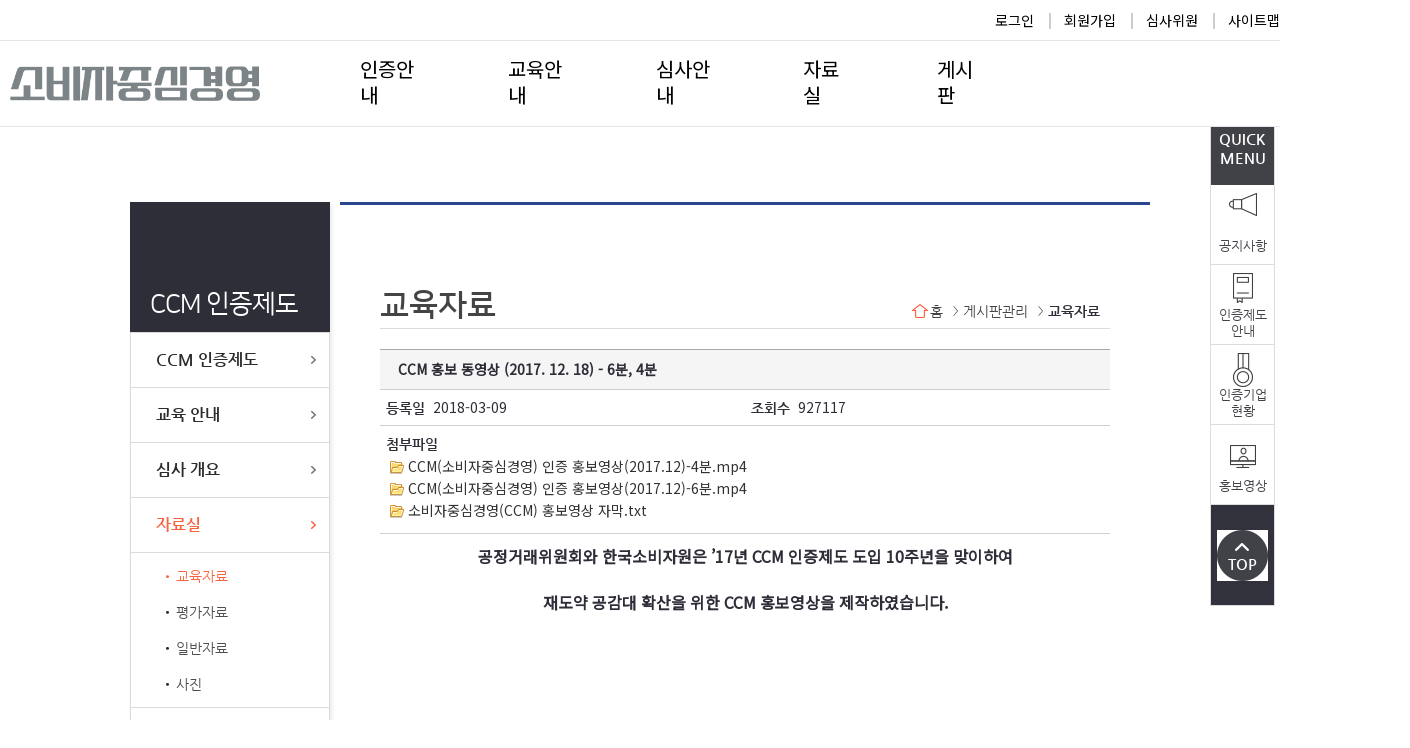

--- FILE ---
content_type: text/html; charset=UTF-8
request_url: https://www.kca.go.kr/ccm/brdDetailView.do;jsessionid=HNQF4GZ1BPOdwcTcZfZ-kLxonWMby346KTa9CHu1-BvFr2PpzDXC!989595165?boardid=REDU&seq=64
body_size: 34206
content:














<!doctype html>
<html lang="ko">















<head>
	<meta charset="utf-8">
	<meta http-equiv="x-ua-compatible" content="ie=edge, chrome=1">
	<meta name="viewport" content="width=device-width, initial-scale=1.0, maximum-scale=1.0, user-scalable=0" />
	<meta name="robots" content="noindex">
	<meta name="googlebot" content="noindex">
	<meta name="google-site-verification" content="etHI4-DRuNhzcxLr7OthSDCQNELWtDwmKjKPtL8-s5A" />
	<link rel="stylesheet" href="/ccm/css/common.css;jsessionid=2X_jJJuAzv34n5me7C2lPnU_iMsJxZMjOzWe9vYsrdAiNGUJ0ln7!-394492364" />
	<link rel="stylesheet" href="/ccm/css/webfont/webfont.css;jsessionid=2X_jJJuAzv34n5me7C2lPnU_iMsJxZMjOzWe9vYsrdAiNGUJ0ln7!-394492364" />
	<link rel="stylesheet" href="/ccm/css/design.css;jsessionid=2X_jJJuAzv34n5me7C2lPnU_iMsJxZMjOzWe9vYsrdAiNGUJ0ln7!-394492364?d=20240920" />
	<link rel="stylesheet" href="/ccm/css/layout.css;jsessionid=2X_jJJuAzv34n5me7C2lPnU_iMsJxZMjOzWe9vYsrdAiNGUJ0ln7!-394492364" />
	<link rel="stylesheet" href="/ccm/css/billboard.min.css;jsessionid=2X_jJJuAzv34n5me7C2lPnU_iMsJxZMjOzWe9vYsrdAiNGUJ0ln7!-394492364" />
	<link rel="stylesheet" href="/ccm/css/jquery-ui.css;jsessionid=2X_jJJuAzv34n5me7C2lPnU_iMsJxZMjOzWe9vYsrdAiNGUJ0ln7!-394492364" />
	<link rel="stylesheet" href="/ccm/css/jquery.bxslider.css;jsessionid=2X_jJJuAzv34n5me7C2lPnU_iMsJxZMjOzWe9vYsrdAiNGUJ0ln7!-394492364">
	<script type="text/javascript" src="/ccm/js/jquery-2.2.4.js;jsessionid=2X_jJJuAzv34n5me7C2lPnU_iMsJxZMjOzWe9vYsrdAiNGUJ0ln7!-394492364"></script>
	<!-- <script type="text/javascript" src="https://d3js.org/d3.v4.min.js"></script> --><!-- 운영반영시 해제 -->
	<script type="text/javascript" src="/ccm/js/jquery.min.js;jsessionid=2X_jJJuAzv34n5me7C2lPnU_iMsJxZMjOzWe9vYsrdAiNGUJ0ln7!-394492364"></script>
	<script type="text/javascript" src="/ccm/js/jquery-ui.js;jsessionid=2X_jJJuAzv34n5me7C2lPnU_iMsJxZMjOzWe9vYsrdAiNGUJ0ln7!-394492364"></script>
	<script type="text/javascript" src="/ccm/js/billboard.min.js;jsessionid=2X_jJJuAzv34n5me7C2lPnU_iMsJxZMjOzWe9vYsrdAiNGUJ0ln7!-394492364"></script>
	<script type="text/javascript" src="/ccm/js/jquery.bxslider.js;jsessionid=2X_jJJuAzv34n5me7C2lPnU_iMsJxZMjOzWe9vYsrdAiNGUJ0ln7!-394492364"></script>
	<script type="text/javascript" src="/ccm/js/common.js;jsessionid=2X_jJJuAzv34n5me7C2lPnU_iMsJxZMjOzWe9vYsrdAiNGUJ0ln7!-394492364"></script>
	<script type="text/javascript" src="/ccm/js/password.js;jsessionid=2X_jJJuAzv34n5me7C2lPnU_iMsJxZMjOzWe9vYsrdAiNGUJ0ln7!-394492364"></script>
	<!-- <script type="text/javascript" src="/ccm/js/dropmenu.js;jsessionid=2X_jJJuAzv34n5me7C2lPnU_iMsJxZMjOzWe9vYsrdAiNGUJ0ln7!-394492364"></script> -->
	<title>소비자중심경영인증 (CCM)</title>
    <link rel="stylesheet" href="/ccm/css/style.css;jsessionid=2X_jJJuAzv34n5me7C2lPnU_iMsJxZMjOzWe9vYsrdAiNGUJ0ln7!-394492364?ver=20240826">
    <link rel="stylesheet" href="/ccm/js/owlcarousel/owl.carousel.min.css;jsessionid=2X_jJJuAzv34n5me7C2lPnU_iMsJxZMjOzWe9vYsrdAiNGUJ0ln7!-394492364">
    <script src="/ccm/js/owlcarousel/owl.carousel.min.js;jsessionid=2X_jJJuAzv34n5me7C2lPnU_iMsJxZMjOzWe9vYsrdAiNGUJ0ln7!-394492364"></script>
</head>
<script type="text/javascript">

	$(window).load(function() {
		// QuickMenu가 화면 세로 사이즈에 따라서 유동적으로 변하기 때문에 화면 로딩시 resize 이벤트를 발생시킨다. - 20180615.JeongYH
		$(window).trigger('resize');
		
		var data = {
			'menuUrl' : $(location).attr('pathname')
			}
			
			$.ajax({
				type:"POST",
				url:"ajaxMenuLogRegist.do",
				data:data,
				async : false,
				success : function(data) {
					
				},
				error : function() {
					
				}
			});
	});

	////////////////////////////////////////////////////////////////////////////////////////////////////////
	//행안부 도로명주소 안내시스템 API
	//opener관련 오류가 발생하는 경우 아래 주석을 해지하고, 사용자의 도메인정보를 입력합니다. ("팝업API 호출 소스"도 동일하게 적용시켜야 합니다.)
	document.domain = "www.kca.go.kr";	// local에서 에러 발생하더라도 주석처리 하지 마시오. 20180725-JeongYH
	function goPopup(){
		// 호출된 페이지(jusopopup.jsp)에서 실제 주소검색URL(http://www.juso.go.kr/addrlink/addrLinkUrl.do)를 호출하게 됩니다.
		var pop = window.open("/ccm/jsp/jusoPopup.jsp;jsessionid=2X_jJJuAzv34n5me7C2lPnU_iMsJxZMjOzWe9vYsrdAiNGUJ0ln7!-394492364","pop","width=570,height=420, scrollbars=yes, resizable=yes"); 

		// 모바일 웹인 경우, 호출된 페이지(jusopopup.jsp)에서 실제 주소검색URL(http://www.juso.go.kr/addrlink/addrMobileLinkUrl.do)를 호출하게 됩니다.
		//var pop = window.open("/popup/jusoPopup.jsp","pop","scrollbars=yes, resizable=yes"); 
	}
	/** API 서비스 제공항목 확대 (2017.02) **/
	function jusoCallBack(roadFullAddr,roadAddrPart1,addrDetail,roadAddrPart2,engAddr, jibunAddr, zipNo, admCd, rnMgtSn, bdMgtSn
							, detBdNmList, bdNm, bdKdcd, siNm, sggNm, emdNm, liNm, rn, udrtYn, buldMnnm, buldSlno, mtYn, lnbrMnnm, lnbrSlno, emdNo){
		// 팝업페이지에서 주소입력한 정보를 받아서, 현 페이지에 정보를 등록합니다.
		document.form.crpaddr.value = roadAddrPart1;
		document.form.crpaddrdtl.value = roadAddrPart2 + " " + addrDetail;
		//	document.form.addrDetail.value = addrDetail;
		document.form.crpzip.value = zipNo;
		$('#crpaddr').val(roadAddrPart1);
		$('#crpaddrdtl').val(roadAddrPart2  + " " + addrDetail);
		$('#crpzip').val(zipNo);
	}
	////////////////////////////////////////////////////////////////////////////////////////////////////////
</script>

<body>
<div class="skip" id="skipNav">
	<a href="#contents">본문 바로가기</a>
	<a href="#gnb">메뉴 바로가기</a>
	<a href="#lnb">하위 메뉴 바로가기</a>
</div>

<!--whole wrap start-->
<section class="wrap theme01">
	<!--header start-->
	












<header id="hd">
        <div class="tnb_wr">
            <div class="tnb">
                <ul>
                    <!-- li><a href="#">로그인</a></li>
                    <li><a href="#">회원가입</a></li>
                    <li><a href="#">심사위원</a></li>
                    <li><a href="#">사이트맵</a></li> -->
                    
            
				<li><a href="/ccm/memberLoginFormView.do;jsessionid=2X_jJJuAzv34n5me7C2lPnU_iMsJxZMjOzWe9vYsrdAiNGUJ0ln7!-394492364">로그인</a></li>
				<li><a href="/ccm/memberRegistCertView.do;jsessionid=2X_jJJuAzv34n5me7C2lPnU_iMsJxZMjOzWe9vYsrdAiNGUJ0ln7!-394492364">회원가입</a></li>
				<li><a href="https://www.kca.go.kr/ccm_eval/">심사위원</a></li>
	            <li><a href="/ccm/sitemap.do;jsessionid=2X_jJJuAzv34n5me7C2lPnU_iMsJxZMjOzWe9vYsrdAiNGUJ0ln7!-394492364">사이트맵</a></li>
			
                </ul>
            </div>
        </div>
        <div class="gnb_wr">
            <div class="logo">
                <a href="/ccm/;jsessionid=2X_jJJuAzv34n5me7C2lPnU_iMsJxZMjOzWe9vYsrdAiNGUJ0ln7!-394492364"><img src="/ccm/images/logo.png;jsessionid=2X_jJJuAzv34n5me7C2lPnU_iMsJxZMjOzWe9vYsrdAiNGUJ0ln7!-394492364" alt="소비자중심경영 로고" ></a>
            </div>
            <ul class="gnb">
                <li>
                    <a href="/ccm/certSystemOutlineView.do;jsessionid=2X_jJJuAzv34n5me7C2lPnU_iMsJxZMjOzWe9vYsrdAiNGUJ0ln7!-394492364" class="depth1">인증안내</a>
                    <div class="depth2_box">
                        <ul>
	                        <li class="active"><a href="/ccm/certSystemOutlineView.do;jsessionid=2X_jJJuAzv34n5me7C2lPnU_iMsJxZMjOzWe9vYsrdAiNGUJ0ln7!-394492364">인증개요</a></li>
							<li><a href="/ccm/certSystemHistoryView.do;jsessionid=2X_jJJuAzv34n5me7C2lPnU_iMsJxZMjOzWe9vYsrdAiNGUJ0ln7!-394492364">연혁</a></li>
							<li><a href="/ccm/certSystemStepView.do;jsessionid=2X_jJJuAzv34n5me7C2lPnU_iMsJxZMjOzWe9vYsrdAiNGUJ0ln7!-394492364">인증절차</a></li>
							<li><a href="/ccm/certSystemMarkView.do;jsessionid=2X_jJJuAzv34n5me7C2lPnU_iMsJxZMjOzWe9vYsrdAiNGUJ0ln7!-394492364">인증마크</a></li>
							<li><a href="/ccm/certSystemCorpStatusView.do;jsessionid=2X_jJJuAzv34n5me7C2lPnU_iMsJxZMjOzWe9vYsrdAiNGUJ0ln7!-394492364">인증기업현황</a></li>
                        </ul>
                    </div>
                </li>
                <li>
                    <a href="/ccm/eduGuideCertPrepCorpView.do;jsessionid=2X_jJJuAzv34n5me7C2lPnU_iMsJxZMjOzWe9vYsrdAiNGUJ0ln7!-394492364" class="depth1">교육안내</a>
                    <div class="depth2_box">
                        <ul>
                            <li><a href="/ccm/eduGuideCertPrepCorpView.do;jsessionid=2X_jJJuAzv34n5me7C2lPnU_iMsJxZMjOzWe9vYsrdAiNGUJ0ln7!-394492364">인증준비기업</a></li>
							<li><a href="/ccm/eduGuideCertCorpView.do;jsessionid=2X_jJJuAzv34n5me7C2lPnU_iMsJxZMjOzWe9vYsrdAiNGUJ0ln7!-394492364">인증기업</a></li>
							<li><a href="/ccm/eduGuideEduApplyGuideView.do;jsessionid=2X_jJJuAzv34n5me7C2lPnU_iMsJxZMjOzWe9vYsrdAiNGUJ0ln7!-394492364">교육 신청</a></li>
                        </ul>
                    </div>
                </li>
                <li>
                    <a href="/ccm/evalOutlineView.do;jsessionid=2X_jJJuAzv34n5me7C2lPnU_iMsJxZMjOzWe9vYsrdAiNGUJ0ln7!-394492364" class="depth1">심사안내</a>
                    <div class="depth2_box">
                        <ul>
                            <li><a href="/ccm/evalOutlineView.do;jsessionid=2X_jJJuAzv34n5me7C2lPnU_iMsJxZMjOzWe9vYsrdAiNGUJ0ln7!-394492364">신규평가</a></li>
							<li><a href="/ccm/revalOutlineView.do;jsessionid=2X_jJJuAzv34n5me7C2lPnU_iMsJxZMjOzWe9vYsrdAiNGUJ0ln7!-394492364">재평가</a></li>
							<li><a href="/ccm/self.do;jsessionid=2X_jJJuAzv34n5me7C2lPnU_iMsJxZMjOzWe9vYsrdAiNGUJ0ln7!-394492364">심사 자가 진단</a></li>
							<li><a href="/ccm/evalApplyView.do;jsessionid=2X_jJJuAzv34n5me7C2lPnU_iMsJxZMjOzWe9vYsrdAiNGUJ0ln7!-394492364">심사 신청</a></li>
                        </ul>
                    </div>
                </li>
                <li>
                    <a href="/ccm/brdListView.do;jsessionid=2X_jJJuAzv34n5me7C2lPnU_iMsJxZMjOzWe9vYsrdAiNGUJ0ln7!-394492364?boardid=REDU" class="depth1">자료실</a>
                    <div class="depth2_box">
                        <ul>
                            <li><a href="/ccm/brdListView.do;jsessionid=2X_jJJuAzv34n5me7C2lPnU_iMsJxZMjOzWe9vYsrdAiNGUJ0ln7!-394492364?boardid=REDU">교육자료</a></li>
							<li><a href="/ccm/brdListView.do;jsessionid=2X_jJJuAzv34n5me7C2lPnU_iMsJxZMjOzWe9vYsrdAiNGUJ0ln7!-394492364?boardid=RCER">평가자료</a></li>
							<li><a href="/ccm/brdListView.do;jsessionid=2X_jJJuAzv34n5me7C2lPnU_iMsJxZMjOzWe9vYsrdAiNGUJ0ln7!-394492364?boardid=RNOR">일반자료</a></li>
							<li><a href="/ccm/brdListView.do;jsessionid=2X_jJJuAzv34n5me7C2lPnU_iMsJxZMjOzWe9vYsrdAiNGUJ0ln7!-394492364?boardid=RPHO">사진</a></li>
                        </ul>
                    </div>
                </li>
                <li>
                    <a href="/ccm/brdListView.do;jsessionid=2X_jJJuAzv34n5me7C2lPnU_iMsJxZMjOzWe9vYsrdAiNGUJ0ln7!-394492364?boardid=BNOT" class="depth1">게시판</a>
                    <div class="depth2_box">
                        <ul>
                            <li><a href="/ccm/brdListView.do;jsessionid=2X_jJJuAzv34n5me7C2lPnU_iMsJxZMjOzWe9vYsrdAiNGUJ0ln7!-394492364?boardid=BNOT">공지사항</a></li>
							<li><a href="/ccm/brdListView.do;jsessionid=2X_jJJuAzv34n5me7C2lPnU_iMsJxZMjOzWe9vYsrdAiNGUJ0ln7!-394492364?boardid=BMEM">인증기업 소식</a></li>
							<li><a href="/ccm/brdFAQList.do;jsessionid=2X_jJJuAzv34n5me7C2lPnU_iMsJxZMjOzWe9vYsrdAiNGUJ0ln7!-394492364">FAQ</a></li>
							<li><a href="/ccm/brdListView.do;jsessionid=2X_jJJuAzv34n5me7C2lPnU_iMsJxZMjOzWe9vYsrdAiNGUJ0ln7!-394492364?boardid=BQNA">Q&amp;A</a></li>
                        </ul>
                    </div>
                </li>
            </ul>
        </div>
    </header>
    

	<!--header end-->
	
		
	<!--middle start-->
	<section class="middle">
		<!--lnb start-->
		












<nav class="lnb" id="golnb">
	
	
	
		<h2><span>CCM 인증제도</span></h2>
		
		<ul class="lnb1">
			<li >
					<a href="/ccm/certSystemOutlineView.do;jsessionid=2X_jJJuAzv34n5me7C2lPnU_iMsJxZMjOzWe9vYsrdAiNGUJ0ln7!-394492364">CCM 인증제도</a>
					<ul class="lnb2">
						<li ><a href="/ccm/certSystemOutlineView.do;jsessionid=2X_jJJuAzv34n5me7C2lPnU_iMsJxZMjOzWe9vYsrdAiNGUJ0ln7!-394492364">인증 개요</a></li>
						<li ><a href="/ccm/certSystemHistoryView.do;jsessionid=2X_jJJuAzv34n5me7C2lPnU_iMsJxZMjOzWe9vYsrdAiNGUJ0ln7!-394492364">연혁</a></li>
						<li ><a href="/ccm/certSystemStepView.do;jsessionid=2X_jJJuAzv34n5me7C2lPnU_iMsJxZMjOzWe9vYsrdAiNGUJ0ln7!-394492364">인증절차</a></li>
						<li ><a href="/ccm/certSystemMarkView.do;jsessionid=2X_jJJuAzv34n5me7C2lPnU_iMsJxZMjOzWe9vYsrdAiNGUJ0ln7!-394492364">인증마크</a></li>
						<li ><a href="/ccm/certSystemCorpStatusView.do;jsessionid=2X_jJJuAzv34n5me7C2lPnU_iMsJxZMjOzWe9vYsrdAiNGUJ0ln7!-394492364">인증기업 현황</a></li>
					</ul>
			</li>
			<li >
				<a href="/ccm/eduGuideCertPrepCorpView.do;jsessionid=2X_jJJuAzv34n5me7C2lPnU_iMsJxZMjOzWe9vYsrdAiNGUJ0ln7!-394492364">교육 안내</a>
				<ul class="lnb2">
					<li ><a href="/ccm/eduGuideCertPrepCorpView.do;jsessionid=2X_jJJuAzv34n5me7C2lPnU_iMsJxZMjOzWe9vYsrdAiNGUJ0ln7!-394492364">인증준비기업</a></li>
					<li ><a href="/ccm/eduGuideCertCorpView.do;jsessionid=2X_jJJuAzv34n5me7C2lPnU_iMsJxZMjOzWe9vYsrdAiNGUJ0ln7!-394492364">인증기업</a></li>
					<li ><a href="/ccm/eduGuideEduApplyGuideView.do;jsessionid=2X_jJJuAzv34n5me7C2lPnU_iMsJxZMjOzWe9vYsrdAiNGUJ0ln7!-394492364">교육 신청</a></li>
				</ul>
			</li>
			<li >
				<a href="/ccm/evalOutlineView.do;jsessionid=2X_jJJuAzv34n5me7C2lPnU_iMsJxZMjOzWe9vYsrdAiNGUJ0ln7!-394492364">심사 개요</a>
				<ul class="lnb2">
					<li ><a href="/ccm/evalOutlineView.do;jsessionid=2X_jJJuAzv34n5me7C2lPnU_iMsJxZMjOzWe9vYsrdAiNGUJ0ln7!-394492364">신규인증 심사개요</a></li>
					<li ><a href="/ccm/evalStandardView.do;jsessionid=2X_jJJuAzv34n5me7C2lPnU_iMsJxZMjOzWe9vYsrdAiNGUJ0ln7!-394492364">신규인증 심사항목 및 배점</a></li>
					<li ><a href="/ccm/revalOutlineView.do;jsessionid=2X_jJJuAzv34n5me7C2lPnU_iMsJxZMjOzWe9vYsrdAiNGUJ0ln7!-394492364">재인증 심사개요</a></li>
					<li ><a href="/ccm/revalStandardView.do;jsessionid=2X_jJJuAzv34n5me7C2lPnU_iMsJxZMjOzWe9vYsrdAiNGUJ0ln7!-394492364">재인증 심사항목 및 배점</a></li>
					
					<li ><a href="/ccm/self.do;jsessionid=2X_jJJuAzv34n5me7C2lPnU_iMsJxZMjOzWe9vYsrdAiNGUJ0ln7!-394492364">심사 자가 진단</a></li>
					<li ><a href="/ccm/evalApplyView.do;jsessionid=2X_jJJuAzv34n5me7C2lPnU_iMsJxZMjOzWe9vYsrdAiNGUJ0ln7!-394492364">심사 신청</a></li>
				</ul>
			</li>
			<li  class="active">
					<a href="/ccm/brdListView.do;jsessionid=2X_jJJuAzv34n5me7C2lPnU_iMsJxZMjOzWe9vYsrdAiNGUJ0ln7!-394492364?boardid=REDU">자료실</a>
				
					<ul class="lnb2">
						<li  class="active"><a href="/ccm/brdListView.do;jsessionid=2X_jJJuAzv34n5me7C2lPnU_iMsJxZMjOzWe9vYsrdAiNGUJ0ln7!-394492364?boardid=REDU">교육자료</a></li>
						<li ><a href="/ccm/brdListView.do;jsessionid=2X_jJJuAzv34n5me7C2lPnU_iMsJxZMjOzWe9vYsrdAiNGUJ0ln7!-394492364?boardid=RCER">평가자료</a></li>
						<li ><a href="/ccm/brdListView.do;jsessionid=2X_jJJuAzv34n5me7C2lPnU_iMsJxZMjOzWe9vYsrdAiNGUJ0ln7!-394492364?boardid=RNOR">일반자료</a></li>
						<li ><a href="/ccm/brdListView.do;jsessionid=2X_jJJuAzv34n5me7C2lPnU_iMsJxZMjOzWe9vYsrdAiNGUJ0ln7!-394492364?boardid=RPHO">사진</a></li>
					</ul>
				
			</li>
			<li >
					<a href="/ccm/brdListView.do;jsessionid=2X_jJJuAzv34n5me7C2lPnU_iMsJxZMjOzWe9vYsrdAiNGUJ0ln7!-394492364?boardid=BNOT">게시판</a>
				
			</li>
				
		</ul>
	
	
	
	<!--  sos 핫라인 -->
	
	<!--  기업네트워킹 -->
	
	<!--  동반성장 -->
	
	<!-- 소비자정보 -->
	
</nav>
		<!--lnb end-->

		<!--bodywrap start-->
		













<script type="text/javascript">
$(document).ready(function(){
	// 첨부파일 다운로드
	$(".brdFileDown").click(function() {
		var $this 	= $(this);
		var url		= "/ccm/brdFileDown.do;jsessionid=2X_jJJuAzv34n5me7C2lPnU_iMsJxZMjOzWe9vYsrdAiNGUJ0ln7!-394492364";
		
		$("body").append(
			"<form method='get' id='brdFileDownForm' target='_blank'>" +
        		"<input id='filesavenm' name='filesavenm'/>" 	+
			    "<input id='fileorinm' name='fileorinm'/>" 	+
			"</form>");

		$("#filesavenm").val($this.attr("data-fileSave"));
		$("#fileorinm").val($this.attr("data-fileName"));

		$("#brdFileDownForm").attr("action", url).submit();
		$("#brdFileDownForm").remove();
	});
	/* // 이메일 입력 Event(작성자) - start
	$("#writeremail1, #writeremail2").on("change", function() {
		$("#writeremail").val($("#writeremail1").val() + "@" + $("#writeremail2").val());
	});
	$("#writeremail3").on("change", function() {
		$("#writeremail2").val($(this).val());
	});
	$("#mgremail1, #mgremail2").on("change", function() {
		$("#mgremail").val($("#mgremail1").val() + "@" + $("#mgremail2").val());
	});
	$("#mgremail3").on("change", function() {
		$("#mgremail2").val($(this).val());
	});
	$("#replyemail1, #replyemail2").on("change", function() {
		$("#replyemail").val($("#replyemail1").val() + "@" + $("#replyemail2").val());
	});
	$("#replyemail3").on("change", function() {
		$("#replyemail2").val($(this).val());
	}); */
	// 이메일 입력 Event - end
	//글삭제
	$("#brdDelBtn").click(function() {
		if (confirm("삭제 하시겠습니까?") === true) {

			var data = {
				boardid : "REDU",
				seq     : "64"
			}

			$.ajax({
				type		: "POST",
				url			: "/ccm/ajaxBrdDelete.do;jsessionid=2X_jJJuAzv34n5me7C2lPnU_iMsJxZMjOzWe9vYsrdAiNGUJ0ln7!-394492364",
				data		: data,
				dataType	: "json",
				async 		: false,
				success 	: function(result) {
					if (result.result === "SUCCESS") {
						alert(result.msg);
						location.href = "/ccm/brdListView.do;jsessionid=2X_jJJuAzv34n5me7C2lPnU_iMsJxZMjOzWe9vYsrdAiNGUJ0ln7!-394492364?boardid=REDU"
					} else {
						alert(result.msg);
					}
				},
				error 		: function() {
					alert("삭제에 실패하였습니다.");
				}
			});
		}
	});
});


$(window).load(function(){
	fn_setSlide();
	/* 
	$.getSltTagOption('/ccm/ajaxCommonGetSltTagOption.do;jsessionid=2X_jJJuAzv34n5me7C2lPnU_iMsJxZMjOzWe9vYsrdAiNGUJ0ln7!-394492364', 'TELNUM1', 'writertel1');
	$.getSltTagOption('/ccm/ajaxCommonGetSltTagOption.do;jsessionid=2X_jJJuAzv34n5me7C2lPnU_iMsJxZMjOzWe9vYsrdAiNGUJ0ln7!-394492364', 'PHONENUM1', 'writertel1', '', false);
	$.getSltTagOption('/ccm/ajaxCommonGetSltTagOption.do;jsessionid=2X_jJJuAzv34n5me7C2lPnU_iMsJxZMjOzWe9vYsrdAiNGUJ0ln7!-394492364', 'EMAILKCA', 'writeremail3');
	$.getSltTagOption('/ccm/ajaxCommonGetSltTagOption.do;jsessionid=2X_jJJuAzv34n5me7C2lPnU_iMsJxZMjOzWe9vYsrdAiNGUJ0ln7!-394492364', 'TELNUM1', 'mgrtel1');
	$.getSltTagOption('/ccm/ajaxCommonGetSltTagOption.do;jsessionid=2X_jJJuAzv34n5me7C2lPnU_iMsJxZMjOzWe9vYsrdAiNGUJ0ln7!-394492364', 'PHONENUM1', 'mgrtel1', '', false);
	$.getSltTagOption('/ccm/ajaxCommonGetSltTagOption.do;jsessionid=2X_jJJuAzv34n5me7C2lPnU_iMsJxZMjOzWe9vYsrdAiNGUJ0ln7!-394492364', 'EMAILKCA', 'mgremail3');
	$.getSltTagOption('/ccm/ajaxCommonGetSltTagOption.do;jsessionid=2X_jJJuAzv34n5me7C2lPnU_iMsJxZMjOzWe9vYsrdAiNGUJ0ln7!-394492364', 'TELNUM1', 'replytel1');
	$.getSltTagOption('/ccm/ajaxCommonGetSltTagOption.do;jsessionid=2X_jJJuAzv34n5me7C2lPnU_iMsJxZMjOzWe9vYsrdAiNGUJ0ln7!-394492364', 'PHONENUM1', 'replytel1', '', false);
	$.getSltTagOption('/ccm/ajaxCommonGetSltTagOption.do;jsessionid=2X_jJJuAzv34n5me7C2lPnU_iMsJxZMjOzWe9vYsrdAiNGUJ0ln7!-394492364', 'EMAILKCA', 'replyemail3'); */
});

function fn_setSlide() {
	$("#bxslider1").html("");

	var strHtml = "";
	
		
		
			
				strHtml = "<li><img id='bannerImage' src='/ccm/cardImageView.do;jsessionid=2X_jJJuAzv34n5me7C2lPnU_iMsJxZMjOzWe9vYsrdAiNGUJ0ln7!-394492364?view=20180504020005173.mp4' /></li>";
				$("#bxslider1").append(strHtml);
			
				strHtml = "<li><img id='bannerImage' src='/ccm/cardImageView.do;jsessionid=2X_jJJuAzv34n5me7C2lPnU_iMsJxZMjOzWe9vYsrdAiNGUJ0ln7!-394492364?view=20180504020145287.mp4' /></li>";
				$("#bxslider1").append(strHtml);
			
				strHtml = "<li><img id='bannerImage' src='/ccm/cardImageView.do;jsessionid=2X_jJJuAzv34n5me7C2lPnU_iMsJxZMjOzWe9vYsrdAiNGUJ0ln7!-394492364?view=20180508025914458.txt' /></li>";
				$("#bxslider1").append(strHtml);
			
	
			// 메인화면 슬라이드 컨트롤
			$('#bxslider1').bxSlider({
				auto: true,
				speed: 500,
				pause: 4000,
				mode:'horizontal',
				easing:'ease-in-out',
				autoControls: true,
				pager:true,
				captions:true,
			});
		
	
}

function brdReplyDelBtn(seq) {
	if (confirm("삭제 하시겠습니까?") === true) {
		var data = {
			boardid : "REDU",
			seq     : seq
		}

		$.ajax({
			type		: "POST",
			url			: "/ccm/ajaxBrdDelete.do;jsessionid=2X_jJJuAzv34n5me7C2lPnU_iMsJxZMjOzWe9vYsrdAiNGUJ0ln7!-394492364",
			data		: data,
			dataType	: "json",
			async 		: false,
			success 	: function(result) {
				if (result.result === "SUCCESS") {
					alert(result.msg); //삭제할떄 리플인지아닌지 구분해야함
					location.href = "/ccm/brdDetailView.do;jsessionid=2X_jJJuAzv34n5me7C2lPnU_iMsJxZMjOzWe9vYsrdAiNGUJ0ln7!-394492364?boardid=REDU&seq=64"
				} else {
					alert(result.msg);
				}
			},
			error 		: function() {
				alert("삭제에 실패하였습니다.");
			}
		});
	}
}

//등록 하기전 유효성 체크
/* function checkBeforeInsert() {
	var isSubmit = checkValidator();		//js/common.js 참조
	if(isSubmit) {
		

		var tel_ok = true;
		var tel_alt;
		$("input[name*=tel2]").each(function(){
			var name = $(this).attr("name").slice(0,-1);
			var tel_obj = $("input[name='"+name+"']");
			var tel1_obj = $("select[name='"+name+"1']");
			var tel2_obj = $("input[name='"+name+"2']");
			var tel3_obj = $("input[name='"+name+"3']");
			var tel;
			if(tel2_obj.val().trim() != "" || tel3_obj.val().trim() != "") {
				tel = tel1_obj.val().trim() + tel2_obj.val().trim() + tel3_obj.val().trim();
				if(tel.length < 8 || tel.length > 11) {
					tel_ok = false; tel_alt = name; tel_obj.val(""); return false;	//each에 대한 중단
				} else {
					tel_ok = true; tel_alt = ""; tel_obj.val(tel);
				}
			}
		});
		if(!tel_ok) {
			alert($("label[for='"+tel_alt+"']").text()+"를 정확히 입력하세요."); return false;
		}

		var email_ok = true;
		var email_alt;
		$("input[name*=email1]").each(function(){
			var name = $(this).attr("name").slice(0,-1);
			var email_obj = $("input[name='"+name+"']");
			var email1_obj = $("input[name='"+name+"1']");
			var email2_obj = $("input[name='"+name+"2']");
			var email1 = email1_obj.val().trim();
			var email2 = email2_obj.val().trim();
			if((email1 != "" && email2 == "") || (email1 == "" && email2 != "")) {
				email_ok = false; email_alt = name; email_obj.val("");
			} else {
				email_ok = true; email_alt = ""; email_obj.val(email1 + "@" + email2);
			}
		});
		if(!email_ok) {
			alert($("label[for='"+email_alt+"']").text()+"를 정확히 입력하세요."); return false;
		}
		if (!confirm("등록 하시겠습니까?")) { return false; }
	} else {
		if(window.goFocus != undefined && window.goFocus != "") {
			$("input[name='"+window.goFocus+"']").focus();
		}
		return false;
	}
} */
</script>
<section class="bodywrap admin">
	<header class="contit">
		<h3>교육자료</h3>
		<ol class="breadcrumb">
			<li><a class="home">홈</a></li>
			<li><a>게시판관리</a></li>
			<li><b>교육자료</b></li>
		</ol>
	</header>

	<!--content start-->
	<section class="content" id="content">
		<!--table_left start-->
		<form action="/ccm/brdRegistComplete.do;jsessionid=2X_jJJuAzv34n5me7C2lPnU_iMsJxZMjOzWe9vYsrdAiNGUJ0ln7!-394492364" id="form" name="form" method="post" enctype="multipart/form-data" onsubmit="return checkBeforeInsert();">
		<input type="hidden" name="boardid" id="boardid" value="REDU" />
		<div class="table_left">
			<table>
				<caption>교육자료 상세</caption>
				<colgroup>
					<col style="width:50%" />
					<col />
				</colgroup>
				<tbody>
					<tr>
						<th scope="row" colspan="2">
							
							
							
							CCM 홍보 동영상 (2017. 12. 18) - 6분, 4분
						</th>
					</tr>
					<tr>
						<td><b>등록일</b>&nbsp;&nbsp;2018-03-09</td>
						<td><b>조회수</b>&nbsp;&nbsp;927117</td>
					</tr>
					
						<tr>
							<td colspan="2">
								
									
									
										<b>첨부파일</b>&nbsp;&nbsp;
										<ul class="attach">
										
											
											
												
													
														
														
															
														
															
														
															
																
																	
																	
																	
																	
																		<li>
																			<a href="javascript:void(0);" class="brdFileDown"  data-fileSave="20180504020005173.mp4"
																			data-fileName="CCM(소비자중심경영) 인증 홍보영상(2017.12)-4분.mp4" class="file_etc">CCM(소비자중심경영) 인증 홍보영상(2017.12)-4분.mp4</a>
																		</li>
																	
																
																
															
														
													
												
													
														
														
															
														
															
														
															
																
																	
																	
																	
																	
																		<li>
																			<a href="javascript:void(0);" class="brdFileDown"  data-fileSave="20180504020145287.mp4"
																			data-fileName="CCM(소비자중심경영) 인증 홍보영상(2017.12)-6분.mp4" class="file_etc">CCM(소비자중심경영) 인증 홍보영상(2017.12)-6분.mp4</a>
																		</li>
																	
																
																
															
														
													
												
													
														
														
															
														
															
																
																	
																	
																	
																	
																		<li>
																			<a href="javascript:void(0);" class="brdFileDown"  data-fileSave="20180508025914458.txt"
																			data-fileName="소비자중심경영(CCM) 홍보영상 자막.txt" class="file_etc">소비자중심경영(CCM) 홍보영상 자막.txt</a>
																		</li>
																	
																
																
															
														
													
												
											
										
										</ul>
									
								
							</td>
						</tr>
					
					
					<!-- JB 추가 SOS 추가정보 -->
						 
						<!-- JB 추가 SOS 추가정보 -->
					
						<tr>
							<td colspan="2"><p style="text-align: center; line-height: 1.8;"><span style="font-size: 12pt;"><strong>공정거래위원회와 한국소비자원은 ’17년 CCM 인증제도 도입 10주년을 맞이하여 </strong></span></p><br><p style="text-align: center; line-height: 1.8;"><span style="font-size: 12pt;"><strong>재도약 공감대 확산을 위한 CCM 홍보영상을 제작하였습니다. </strong></span></p><br><center><iframe width="560" height="315" src="https://www.youtube.com/embed/DyLaHv-VRbg" frameborder="0" allowfullscreen="" allow="autoplay; encrypted-media"></iframe></center><br><p align="center" style="text-align: center; line-height: 1.8;"><span style="font-size: 12pt;"><strong>홍보영상에는 공정거래위원회 김상조&nbsp;위원장님, 한국소비자원 김재중 원장 직무대행님과 </strong></span></p><br><p style="text-align: center; line-height: 1.8;"><span style="font-size: 12pt;"><strong>인증기업의 축하 메시지도 포함되어 있으며, </strong></span></p><br><p style="text-align: center; line-height: 1.8;"><span style="font-size: 12pt;"><strong>인증기업 및 관련기관은 해당 홍보영상을 임직원 교육 및 소비자 교육 등에 사용하실 수 있습니다. </strong></span></p><br><p style="text-align: center; line-height: 1.8;"><span style="font-size: 12pt;"><strong></strong></span>&nbsp;</p><br><p style="text-align: center; line-height: 1.8;"><span style="font-size: 12pt;"><strong>첨부 파일을 클릭하면 CCM 홍보영상을 다운받거나 보실 수 있습니다. </strong></span></p><br><p style="text-align: center; line-height: 1.8;"><span style="font-size: 12pt;">(* 6분은 10주년 축하 메시지 포함, 4분은 CCM 인증제도 소개 내용으로만 구성)</span></p></td>
						</tr>
					
					
					
					
						<tr>
							<td colspan="2"><b>담당자</b>&nbsp;&nbsp;김희원 (기업협력팀 / 02-3460-3113 / bingo777@kca.go.kr)</td>
						</tr>
					
				</tbody>
			</table>
			
		</div>
		<!--table_left end-->
		
		<!--page btn start-->
		<div class="btn_wrap pt10 tc">
			
			<a href="/ccm/brdListView.do;jsessionid=2X_jJJuAzv34n5me7C2lPnU_iMsJxZMjOzWe9vYsrdAiNGUJ0ln7!-394492364?boardid=REDU&searchString=&searchCode=&pageIndex=1" class="btn pagebtn normal">목록</a>
		</div>
		<!--page btn end-->
		</form>
	<!--content end-->

	
</section>
		<!--  댓글 목록 끝  -->
		
		<!--  댓글 쓰기 -->

		<!--bodywrap end-->
	</section>
	<!--middle end-->
	
	<!--quick menu start-->
	












<aside class="quickmenu">
	<header>
		<span>QUICK<br />MENU
		</span>
	</header>
	<nav>
		<dl>
			<dd id="qmenuList0">
				<a href="/ccm/brdListView.do;jsessionid=2X_jJJuAzv34n5me7C2lPnU_iMsJxZMjOzWe9vYsrdAiNGUJ0ln7!-394492364?boardid=BNOT" class="quickmenu0"><span>공지사항</span></a>
			</dd>
			<dd id="qmenuList1">
				<a href="/ccm/certSystemOutlineView.do;jsessionid=2X_jJJuAzv34n5me7C2lPnU_iMsJxZMjOzWe9vYsrdAiNGUJ0ln7!-394492364" class="quickmenu1"><span>인증제도<br />안내</span></a>
			</dd>
			<dd id="qmenuList3">
				<a href="/ccm/certSystemCorpStatusView.do;jsessionid=2X_jJJuAzv34n5me7C2lPnU_iMsJxZMjOzWe9vYsrdAiNGUJ0ln7!-394492364" class="quickmenu3"><span>인증기업<br />현황</span></a>
			</dd>
			<dd id="qmenuList6">
				<a href="https://www.youtube.com/@ccm7090" target="_blank" class="quickmenu6"><span>홍보영상</span></a>
			</dd>
			<dd id="qmenuList2">
				<a href="/ccm/evalOutlineView.do;jsessionid=2X_jJJuAzv34n5me7C2lPnU_iMsJxZMjOzWe9vYsrdAiNGUJ0ln7!-394492364" class="quickmenu2"><span>심사안내</span></a>
			</dd>
		</dl>
	</nav>
	<footer>
		<a href="#top" class="gotop"><span>TOP</span></a>
	</footer>
</aside>
<script type="text/javascript">
	// 화면 사이즈에 따라서 보여지는 메뉴의 갯수를 수정한다.
	$(window).resize(function() {
		var height = $(window).height();
		$(".quickmenu").show();
		if (height > 915) {
			$("#qmenuList0").show();
			$("#qmenuList1").show();
			$("#qmenuList3").show();
			$("#qmenuList6").show();
			$("#qmenuList2").show();
		} else if (height > 815) {
			$("#qmenuList0").show();
			$("#qmenuList1").show();
			$("#qmenuList3").show();
			$("#qmenuList6").show();
			$("#qmenuList2").show();
		} else if (height > 715) {
			$("#qmenuList0").show();
			$("#qmenuList1").show();
			$("#qmenuList3").show();
			$("#qmenuList6").show();
			$("#qmenuList2").hide();
		} else if (height > 615) {
			$("#qmenuList0").show();
			$("#qmenuList1").show();
			$("#qmenuList3").show();
			$("#qmenuList6").hide();
			$("#qmenuList2").hide();
		} else if (height > 515) {
			$("#qmenuList0").show();
			$("#qmenuList1").show();
			$("#qmenuList3").hide();
			$("#qmenuList6").hide();
			$("#qmenuList2").hide();
		} else {
			$(".quickmenu").hide();
		}
		var a = 9;
	});
</script>

	<!--quick menu end-->
	
	<!--footer start-->
	












<!--footer start-->

<footer>
        <div class="ft_wr">
            <ul id="ft_link">
                <li><a href="https://www.kca.go.kr/home/sub.do?menukey=4108" title="새창" target="_blank">개인정보처리방침</a></li>
				<li><a href="https://www.kca.go.kr/home/sub.do?menukey=4111" title="새창" target="_blank">저작권 정책</a></li>
                <li><a href="/ccm/sitemap.do;jsessionid=2X_jJJuAzv34n5me7C2lPnU_iMsJxZMjOzWe9vYsrdAiNGUJ0ln7!-394492364">사이트맵</a></li>
            </ul>
            <div class="ft_info">
              <!-- <p>(27738) 충청북도 음성군 맹동면 용두로 54 충북혁신도시 한국소비자원 &nbsp;&nbsp;&nbsp; 사업자등록번호 : 229-82-01080 &nbsp;&nbsp;&nbsp; <strong>대표전화</strong> : 043 880 5500</p>
                <p><strong>기업협력팀</strong> : 043 880 5544 | FAX : 043 880 0924&nbsp;&nbsp;&nbsp;&nbsp;&nbsp;&nbsp;<strong>CCM 운영팀</strong> : 02 3460 3100 | FAX : 083 880 0846</p> -->
                <p>(27738) 충청북도 음성군 맹동면 용두로 54 한국소비자원 소비자중심경영팀 <strong>TEL </strong> : 02-3460-3100</p>
                <div class="copy">COPYRIGHT &copy; 2022 KOREA CONSUMER AGENCY. ALL RIGHTS RESERVED.</div>
            </div>
        </div>
    </footer>
<!--footer end-->
<script type="text/javascript" src="/ccm/js/weblog.js;jsessionid=2X_jJJuAzv34n5me7C2lPnU_iMsJxZMjOzWe9vYsrdAiNGUJ0ln7!-394492364"></script>
	<!--footer end-->
</section>
<!--whole wrap end-->
</body>
</html>

--- FILE ---
content_type: text/css
request_url: https://www.kca.go.kr/ccm/css/jquery.bxslider.css;jsessionid=2X_jJJuAzv34n5me7C2lPnU_iMsJxZMjOzWe9vYsrdAiNGUJ0ln7!-394492364
body_size: 4969
content:
/** VARIABLES
===================================*/
/** RESET AND LAYOUT
===================================*/
.bx-wrapper {
  position: relative;
  margin-bottom: 0;
  padding: 0;
  *zoom: 1;
  -ms-touch-action: pan-y;
  touch-action: pan-y;
}
.bx-wrapper img {
  max-width: 100%;
  display: block;
}
.bx-wrapper #bxslider_new img {
  max-width: 100%;
  display: block;
  margin-left:35px;
  margin-top:30px;
}
.bxslider {
  margin: 0;
  padding: 0;
}


#bxslider_new .bxsliderimg {
  float: left;
  background-color: #e6e6e6;
  width: 350px;
  height: 340px;
  position: relative;
}
#bxslider_new .bxslidertext {
  float: left;
  padding: 30px;
}

#bxslider_new .rightnow{background-color:white;
  border:1px solid #2e2e38;
  width:100px;
  height:40px;
  margin-top:30px;}

#bxslider_new .latest_report .report_item .bxsliderimg {
  position: relative;
  float: left;
  width: 35%;
  height: 330px;
  vertical-align: middle;
  padding: 25px 0;
  box-sizing: border-box;
  text-align: center;
}

#bxslider_new .latest_report .report_item .bxslider img {
  margin: auto;
  max-width: 90%;
  width: auto !important;
  max-height: 280px;}

#bxslider_new .latest_report .report_item .bxslidertext {
  width: 65%;
  padding: 25px 30px;
  box-sizing: border-box;
}

ul.bxslider {
  list-style: none;
}
.bx-viewport {
  /*fix other elements on the page moving (on Chrome)*/
  -webkit-transform: translatez(0);
}
/** THEME
===================================*/
.bx-wrapper {
  -moz-box-shadow: 0 0 5px #ccc;
  -webkit-box-shadow: 0 0 5px #ccc;
  box-shadow: 0 0 5px #ccc;
  background: #fff;
}

.lists .bx-wrapper {
  border: 1px solid #e6e6e6;
  background: #fff;
  margin-top: 40px;
  height: 340px;
  width: 908px;
}

.bx-wrapper .bx-pager,
.bx-wrapper .bx-controls-auto {
  position: absolute;
  bottom: 15px;
  width: 100%;
}
/* LOADER */
.bx-wrapper .bx-loading {
  min-height: 50px;
  background: url('images/bx_loader.gif') center center no-repeat #ffffff;
  height: 100%;
  width: 100%;
  position: absolute;
  top: 0;
  left: 0;
  z-index: 2000;
}
/* PAGER */
.bx-wrapper .bx-pager {
  text-align: center;
  font-size: .85em;
  font-family: Arial;
  font-weight: bold;
  color: #666;
  padding-top: 20px;
}
.bx-wrapper .bx-pager.bx-default-pager a {
  background: #544947;
  text-indent: -9999px;
  display: block;
  width: 18px;
  height: 3px;
  margin: 0 2px;
  outline: 0;
  /*-moz-border-radius: 5px;
  -webkit-border-radius: 5px;
  border-radius: 5px;*/
}
.bx-wrapper .bx-pager.bx-default-pager a:hover,
.bx-wrapper .bx-pager.bx-default-pager a.active,
.bx-wrapper .bx-pager.bx-default-pager a:focus {
  background: #ff6f4d;
}
.bx-wrapper .bx-pager-item,
.bx-wrapper .bx-controls-auto .bx-controls-auto-item {
  display: inline-block;
  vertical-align: bottom;
  *zoom: 1;
  *display: inline;
}
.bx-wrapper .bx-pager-item {
  font-size: 0;
  line-height: 0;
}
/* DIRECTION CONTROLS (NEXT / PREV) */
.bx-wrapper .bx-prev {
  left: 0;
  background: url('images/controls.png') no-repeat 0 -32px;
}
.bx-wrapper .bx-prev:hover,
.bx-wrapper .bx-prev:focus {
  background-position: 0 0;
}
.bx-wrapper .bx-next {
  right: 0;
  background: url('images/controls.png') no-repeat -43px -32px;
}
.bx-wrapper .bx-next:hover,
.bx-wrapper .bx-next:focus {
  background-position: -43px 0;
}
.bx-wrapper .bx-controls-direction a {
  position: absolute;
  top: 50%;
  margin-top: -16px;
  outline: 0;
  width: 32px;
  height: 32px;
  text-indent: -9999px;
  z-index: 9999;
}
.bx-wrapper .bx-controls-direction a.disabled {
  display: none;
}
/* AUTO CONTROLS (START / STOP) */
.bx-wrapper .bx-controls-auto {
  text-align: center;
}
.bx-wrapper .bx-controls-auto .bx-start {
  display: block;
  text-indent: -9999px;
  width: 10px;
  height: 11px;
  outline: 0;
  background: url('images/controls.png') -86px -11px no-repeat;
  margin: 0 3px;
}
.bx-wrapper .bx-controls-auto .bx-start:hover,
.bx-wrapper .bx-controls-auto .bx-start.active,
.bx-wrapper .bx-controls-auto .bx-start:focus {
  background-position: -86px 0;
}
.bx-wrapper .bx-controls-auto .bx-stop {
  display: block;
  text-indent: -9999px;
  width: 9px;
  height: 11px;
  outline: 0;
  background: url('images/controls.png') -86px -44px no-repeat;
  margin: 0 3px;
}
.bx-wrapper .bx-controls-auto .bx-stop:hover,
.bx-wrapper .bx-controls-auto .bx-stop.active,
.bx-wrapper .bx-controls-auto .bx-stop:focus {
  background-position: -86px -33px;
}
/* PAGER WITH AUTO-CONTROLS HYBRID LAYOUT */
.bx-wrapper .bx-controls.bx-has-controls-auto.bx-has-pager .bx-pager {
  text-align: left;
  width: 80%;
  left:10px;
}
.bx-wrapper .bx-controls.bx-has-controls-auto.bx-has-pager .bx-controls-auto {
  right: 10px;
  width: 35px;
}
/* IMAGE CAPTIONS */
.bx-wrapper .bx-caption {
  position: absolute;
  bottom: 0;
  left: 0;
  background: #666;
  background: rgba(80, 80, 80, 0.75);
  width: 100%;
}
.bx-wrapper .bx-caption span {
  color: #fff;
  font-family: Arial;
  display: block;
  font-size: .85em;
  padding: 10px;
}
